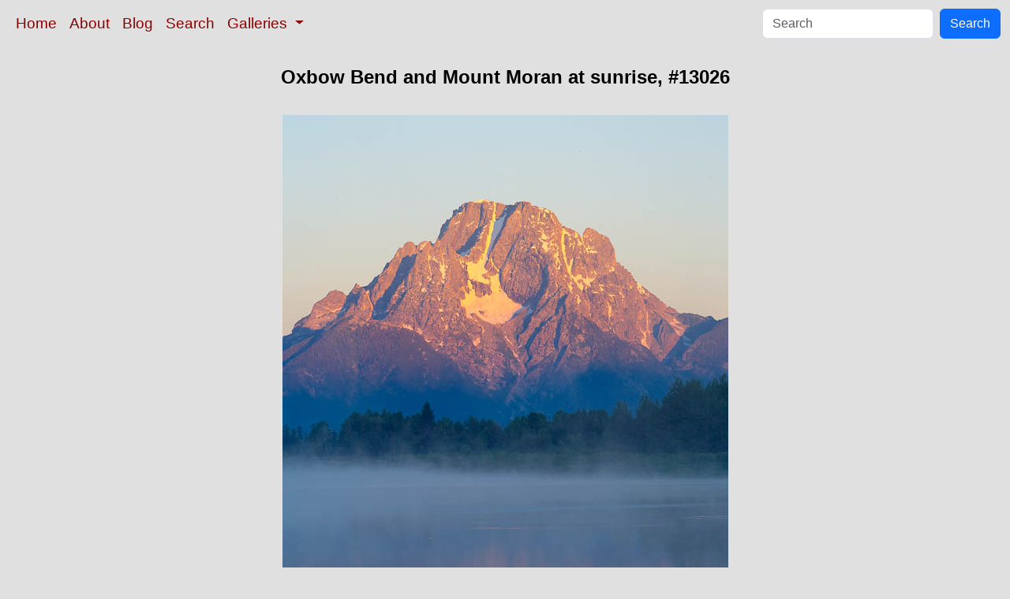

--- FILE ---
content_type: text/html; charset=UTF-8
request_url: https://www.oceanlight.com/spotlight.php?img=13026
body_size: 2441
content:
<!doctype html>
<html lang="en">

  <head>
    <meta charset="utf-8">
    <meta name="viewport" content="width=device-width, initial-scale=1, shrink-to-fit=no">
    <link href="https://cdn.jsdelivr.net/npm/bootstrap@5.3.8/dist/css/bootstrap.min.css" rel="stylesheet" integrity="sha384-sRIl4kxILFvY47J16cr9ZwB07vP4J8+LH7qKQnuqkuIAvNWLzeN8tE5YBujZqJLB" crossorigin="anonymous">
    <link rel="stylesheet" href="/responsive.css">
<meta content="Natural History Photography" name="Author" />
<meta content="Mount Moran rises above the Snake River at Oxbow Bend at sunrise. Oxbow Bend and Mount Moran at sunrise photograph. Photograph #13026 by Phillip Colla / Oceanlight.com." name="description" />
<meta content="Oxbow Bend and Mount Moran at sunrise photograph, natural history, wildlife, nature, image, underwater, information" name="keywords" />
    <meta property="og:title" content="Oxbow Bend and Mount Moran at sunrise, Grand Teton National Park, Wyoming" />
    <meta property="og:type"  content="article" />
    <meta property="og:image" content="https://www.oceanlight.com/stock-photo/oxbow-bend-mount-moran-image-13026-418939.jpg" />
    <meta property="og:url" content="https://www.oceanlight.com/spotlight.php?img=13026" />
    <meta property="og:sitename" content="Natural History Photography" />
    <meta property="og:description" content="Mount Moran rises above the Snake River at Oxbow Bend at sunrise. Oxbow Bend and Mount Moran at sunrise photograph. Photograph #13026 by Phillip Colla / Oceanlight.com." />
    <meta name="ICBM" content="43.86601, -110.55171" />
    <meta name="geo.position" content="43.86601; -110.55171" />
    <title>Oxbow Bend and Mount Moran at sunrise, Grand Teton National Park, Wyoming</title>
  </head>

  <body>

    <nav class="navbar navbar-expand-sm navbar-light fixed-top" style="background-color: #e0e0e0;">
      <div class="container-fluid">
        <button class="navbar-toggler" type="button" data-bs-toggle="collapse" data-bs-target="#mynavbar">
          <span class="navbar-toggler-icon"></span>
        </button>
        <div class="collapse navbar-collapse" id="mynavbar">
          <ul class="navbar-nav me-auto">
            <li class="nav-item active">
              <a class="nav-link" href="https://www.oceanlight.com">Home</a>
            </li>
            <li class="nav-item">
              <a class="nav-link" href="https://www.oceanlight.com/about/">About</a>
            </li>
            <li class="nav-item">
              <a class="nav-link" href="https://www.oceanlight.com/log">Blog</a>
            </li>
            <li class="nav-item">
              <a class="nav-link" href="https://www.oceanlight.com/image_search.php">Search</a>
            </li>
            <li class="nav-item dropdown">
              <a class="nav-link dropdown-toggle" href="#" id="navbarDropdown" role="button" data-bs-toggle="dropdown" aria-expanded="false">
                Galleries
              </a>
              <ul class="dropdown-menu" aria-labelledby="navbarDropdown">
                <li><a class="dropdown-item" href="https://www.oceanlight.com/ocean_stock_photos.html">Ocean World</a></li>
                <li><a class="dropdown-item" href="https://www.oceanlight.com/wildlife_stock_photos.html">Wildlife</a></li>
                <li><a class="dropdown-item" href="https://www.oceanlight.com/national_park_photos.html">National Parks</a></li>
                <li><a class="dropdown-item" href="https://www.oceanlight.com/locations.html">Locations</a></li>
                <li><a class="dropdown-item" href="https://www.oceanlight.com/special_collections.html">Special Collections</a></li>
                <li><a class="dropdown-item" href="https://www.oceanlight.com/concepts.html">Concepts</a></li>
                <li><a class="dropdown-item" href="https://www.oceanlight.com/subjects.html">Subjects and Genres</a></li>
                <li><a class="dropdown-item" href="https://www.oceanlight.com/image_search.php">Search Stock Photos</a></li>
                <li><a class="dropdown-item" href="https://www.oceanlight.com/stocklist.php">Stocklist</a></li>
              </ul>
            </li>
          </ul>
          <form class="d-flex" action="https://www.oceanlight.com/lightbox.php" method="post">
            <input class="form-control me-2" type="text" id="ss" name="ss" placeholder="Search">
            <button class="btn btn-primary" type="button">Search</button>
          </form>
        </div>
      </div>
    </nav>

    <a name="top">
    </a>


    <div style="background-color: #e0e0e0;">
      <div class="container-fluid pt-3 pb-1">
        <div class="row justify-content-center">
          <div class="col text-center">
            <h1>Oxbow Bend and Mount Moran at sunrise, #13026</h1>
          </div>
        </div>
      </div>
    </div>

    <div class="container-fluid ">

      <div class="row align-items-start">
        <div class="col my-4 d-flex justify-content-center">
          <img src="/stock-photo/oxbow-bend-mount-moran-image-13026-418939.jpg" class="img-fluid" alt="Mount Moran rises above the Snake River at Oxbow Bend at sunrise., natural history stock photograph, photo id 13026" title="Mount Moran rises above the Snake River at Oxbow Bend at sunrise., natural history stock photograph, photo id 13026" width="565" height="850" />
        </div>
      </div>

      <div class="row">
        <div class="col m-4">
          <div class="text-left ">Mount Moran rises above the Snake River at Oxbow Bend at sunrise.<br /><br />Location: <a href="/lightbox.php?location=oxbow_bend&amp;city=grand_teton_national_park&amp;state=wyoming&amp;country=usa">Oxbow Bend</a>, <a href="/lightbox.php?city=grand_teton_national_park&amp;state=wyoming&amp;country=usa">Grand Teton National Park</a>, <a href="/lightbox.php?state=wyoming&amp;country=usa">Wyoming</a><br />Image ID: <a href="/spotlight.php?img=13026">13026</a><br />Lat/Long: <a href="https://www.oceanlight.com/13026.kml"><span title="Latitude">43.86601</span>, <span title="Longitude">-110.55171</span></a>  (<span class="geo">Coordinates: <span class="latitude" title="Latitude">43&deg; 51' 57.64" N</span>, <span class="longitude" title="Longitude">110&deg; 33' 6.16" W</span></span>)<br />Format: Digital 2:3</div>        <div class="text-left  mt-3">Keywords: <a href="https://www.oceanlight.com/environment_photo.html"  title="Keywords: environment">environment</a>, <a href="https://www.oceanlight.com/grand_teton_photo.html"  title="Keywords: grand teton">grand teton</a>, <a href="https://www.oceanlight.com/grand_teton_national_park_photo.html"  title="Keywords: grand teton national park">grand teton national park</a>, <a href="https://www.oceanlight.com/grand_tetons_photo.html"  title="Keywords: grand tetons">grand tetons</a>, <a href="https://www.oceanlight.com/landscape_photo.html"  title="Keywords: landscape">landscape</a>, <a href="https://www.oceanlight.com/national_parks_photo.html"  title="Keywords: national parks">national parks</a>, <a href="https://www.oceanlight.com/nature_photo.html"  title="Keywords: nature">nature</a>, <a href="https://www.oceanlight.com/outdoors_photo.html"  title="Keywords: outdoors">outdoors</a>, <a href="https://www.oceanlight.com/outside_photo.html"  title="Keywords: outside">outside</a>, <a href="https://www.oceanlight.com/oxbow_bend_photo.html"  title="Keywords: oxbow bend">oxbow bend</a>, <a href="https://www.oceanlight.com/river_photo.html"  title="Keywords: river">river</a>, <a href="https://www.oceanlight.com/scene_photo.html"  title="Keywords: scene">scene</a>, <a href="https://www.oceanlight.com/scenery_photo.html"  title="Keywords: scenery">scenery</a>, <a href="https://www.oceanlight.com/scenic_photo.html"  title="Keywords: scenic">scenic</a>, <a href="https://www.oceanlight.com/tetons_photo.html"  title="Keywords: tetons">tetons</a>, <a href="https://www.oceanlight.com/usa_photo.html"  title="Keywords: usa">usa</a>, <a href="https://www.oceanlight.com/water_photo.html"  title="Keywords: water">water</a>, <a href="https://www.oceanlight.com/wyoming_photo.html"  title="Keywords: wyoming">wyoming</a></div>
        <div class="text-left  mt-3"><a href="https://www.oceanlight.com/print.php?img=13026" title="Click To Order A Print Of This Image">Purchase a print of this image</a><br /></div>
        <div class="text-left  mt-3">Categories:<ul><li>Gallery&#160;&#160;>&#160;&#160;<a href="https://www.oceanlight.com/grand_teton_national_park_photos.html">Grand Teton National Park</a></li><li>Gallery&#160;&#160;>&#160;&#160;<a href="https://www.oceanlight.com/landscape_photos.html">Landscape</a></li><li>Location&#160;&#160;>&#160;&#160;<a href="/lightbox.php?x=protected_threatened_and_significant_places__location">Protected Threatened and Significant Places</a>&#160;&#160;>&#160;&#160;<a href="/lightbox.php?x=national_parks__protected_threatened_and_significant_places__location">National Parks</a>&#160;&#160;>&#160;&#160;<a href="/lightbox.php?x=grand_teton_national_park_(wyoming)__national_parks__protected_threatened_and_significant_places__location">Grand Teton National Park (Wyoming)</a>&#160;&#160;>&#160;&#160;<a href="/lightbox.php?x=oxbow_bend__grand_teton_national_park_(wyoming)__national_parks__protected_threatened_and_significant_places__location">Oxbow Bend</a></li><li>Location&#160;&#160;>&#160;&#160;<a href="/lightbox.php?x=usa__location">USA</a>&#160;&#160;>&#160;&#160;<a href="/lightbox.php?x=wyoming__usa__location">Wyoming</a>&#160;&#160;>&#160;&#160;<a href="/lightbox.php?x=grand_teton_national_park__wyoming__usa__location">Grand Teton National Park</a></li></ul></div>
        <div class="text-left  mt-3">Copyright &copy; Phillip Colla / Oceanlight.com, all rights reserved worldwide.</div>
        <div class="text-left  mt-3">This professional quality stock photo can be licensed in high resolution form by contacting the photographer: Phillip Colla, <a href="mailto:photos@oceanlight.com">photos@oceanlight.com</a>, (760) 707-7153, <a href="https://www.oceanlight.com/about">more info and photographer bio</a>.</div>
        </div>
      </div>

    </div>

    <script src="https://cdn.jsdelivr.net/npm/bootstrap@5.3.8/dist/js/bootstrap.bundle.min.js" integrity="sha384-FKyoEForCGlyvwx9Hj09JcYn3nv7wiPVlz7YYwJrWVcXK/BmnVDxM+D2scQbITxI" crossorigin="anonymous"></script>

  </body>

</html>
